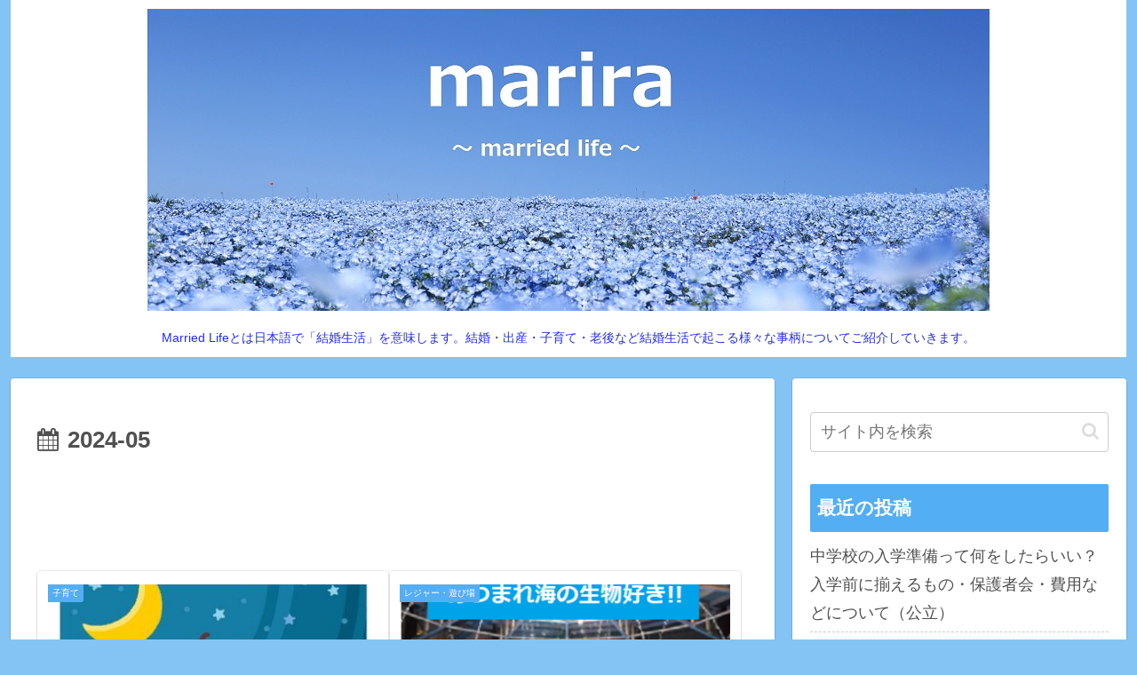

--- FILE ---
content_type: text/html; charset=utf-8
request_url: https://www.google.com/recaptcha/api2/aframe
body_size: 267
content:
<!DOCTYPE HTML><html><head><meta http-equiv="content-type" content="text/html; charset=UTF-8"></head><body><script nonce="cHGj3mMUdUCD9dScBj95DA">/** Anti-fraud and anti-abuse applications only. See google.com/recaptcha */ try{var clients={'sodar':'https://pagead2.googlesyndication.com/pagead/sodar?'};window.addEventListener("message",function(a){try{if(a.source===window.parent){var b=JSON.parse(a.data);var c=clients[b['id']];if(c){var d=document.createElement('img');d.src=c+b['params']+'&rc='+(localStorage.getItem("rc::a")?sessionStorage.getItem("rc::b"):"");window.document.body.appendChild(d);sessionStorage.setItem("rc::e",parseInt(sessionStorage.getItem("rc::e")||0)+1);localStorage.setItem("rc::h",'1769320744252');}}}catch(b){}});window.parent.postMessage("_grecaptcha_ready", "*");}catch(b){}</script></body></html>